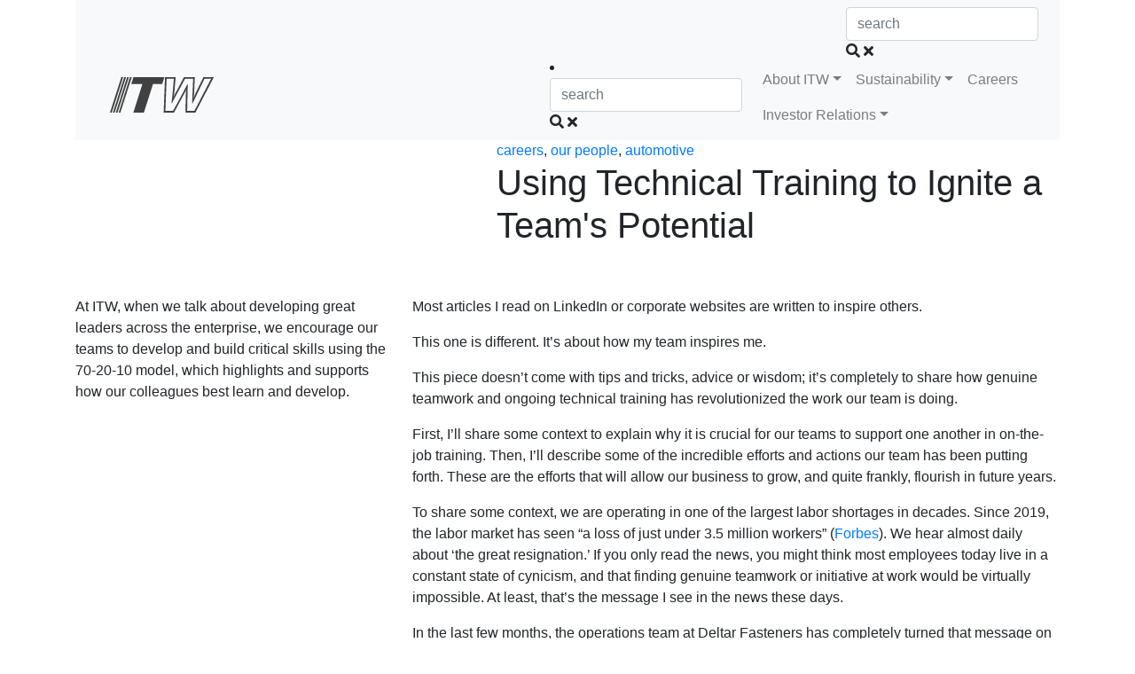

--- FILE ---
content_type: text/html; charset=utf-8
request_url: https://www.itw.com/posts/using-technical-training-to-ignite-a-team-s-potential/
body_size: 8460
content:



<!DOCTYPE html>
<html lang="en">
<head>
    <meta charset="utf-8">
    <meta http-equiv="X-UA-Compatible" content="IE=edge">
    <meta name="viewport" content="width=device-width, initial-scale=1">
    
    <title>Using Technical Training to Ignite a Team&#39;s Potential - Our Stories</title>
    <meta content="This piece doesn’t come with tips and tricks, advice or wisdom; it’s completely to share how genuine teamwork and ongoing technical training has revolutionized the work our team is doing." name="description" />
<meta content="careers,our people,automotive" name="tags" />


    
    <link rel="stylesheet" href="https://stackpath.bootstrapcdn.com/bootstrap/4.3.1/css/bootstrap.min.css" integrity="sha384-ggOyR0iXCbMQv3Xipma34MD+dH/1fQ784/j6cY/iJTQUOhcWr7x9JvoRxT2MZw1T" crossorigin="anonymous">
    <link rel="stylesheet" href="https://use.fontawesome.com/releases/v5.7.2/css/all.css" integrity="sha384-fnmOCqbTlWIlj8LyTjo7mOUStjsKC4pOpQbqyi7RrhN7udi9RwhKkMHpvLbHG9Sr" crossorigin="anonymous">

    <link href="/DependencyHandler.axd?s=L2Nzcy9tYWluLm1pbi5jc3M7&amp;t=Css&amp;cdv=11693" type="text/css" rel="stylesheet"/>
    <link rel="apple-touch-icon" sizes="57x57" href="/icons/apple-icon-57x57.png">
    <link rel="apple-touch-icon" sizes="60x60" href="/icons/apple-icon-60x60.png">
    <link rel="apple-touch-icon" sizes="72x72" href="/icons/apple-icon-72x72.png">
    <link rel="apple-touch-icon" sizes="76x76" href="/icons/apple-icon-76x76.png">
    <link rel="apple-touch-icon" sizes="114x114" href="/icons/apple-icon-114x114.png">
    <link rel="apple-touch-icon" sizes="120x120" href="/icons/apple-icon-120x120.png">
    <link rel="apple-touch-icon" sizes="144x144" href="/icons/apple-icon-144x144.png">
    <link rel="apple-touch-icon" sizes="152x152" href="/icons/apple-icon-152x152.png">
    <link rel="apple-touch-icon" sizes="180x180" href="/icons/apple-icon-180x180.png">
    <link rel="icon" type="image/png" sizes="192x192" href="/icons/android-icon-192x192.png">
    <link rel="icon" type="image/png" sizes="32x32" href="/icons/favicon-32x32.png">
    <link rel="icon" type="image/png" sizes="96x96" href="/icons/favicon-96x96.png">
    <link rel="icon" type="image/png" sizes="16x16" href="/icons/favicon-16x16.png">
    <meta name="msapplication-TileColor" content="#ffffff">
    <meta name="msapplication-TileImage" content="/icons/ms-icon-144x144.png">
    <meta name="theme-color" content="#ffffff">
    <!-- Twitter -->
    <meta name="twitter:card" content="summary_large_image">
    <meta name="twitter:title">
    <meta name="twitter:description">
    
    <!-- Open Graph General (Facebook & Pinterest) -->
    <meta property="og:url" content="https://www.itw.com/">
    <meta property="og:title">
    <meta property="og:description">
    <meta property="og:site_name" content="ITW">
    

    <meta property="og:type" content="website">

    <!-- Fathom - beautiful, simple website analytics -->
    <script src="https://cdn.usefathom.com/script.js" data-site="DOOXLIQX" defer></script>
    <!-- / Fathom -->

    
    
</head>


<body id="top-content" class="post-template tag-sublime tag-javascript">
    <a href="#main-content" class="sr-only">Skip to Content</a>
    


<header>
    <div class="nav-wrapper">
        <div class=" container header-container">

            <nav class="px-4 navbar navbar-expand-xl navbar-light bg-light align-items-center align-items-lg-end">
                <div class="container width-50">
                    <div class="left-mobi">
                        <a class="navbar-brand" href="/"><img src="/images/ITW-logo---dk-gray.svg" class="img-fluid" alt="ITW" /></a>

                    </div>

                    <div class="right-mobi">

                        <div class="mm-search">
                            <li id="mobile-searchbar" class="collapsed">
                                <div class="search-box">
                                    <div class="sliding-panel-outer">
                                        <div class="sliding-panel-inner">
                                            <form method="get" action="/search/" class="cse-search-box form-inline my-lg-0">
                                                <span class="UltimateSearchInput1">
                                                    <label for="usterms-mobile" class="sr-only">Search</label>
                                                    <input type="search" name="query" placeholder="search" id="usterms-mobile" class="searchBox form-control" autocomplete="off" required>
                                                </span>
                                            </form>
                                        </div><!--.sliding-panel-inner-->
                                    </div><!--.sliding-panel-outer-->

                                    <div class="search-label">
                                        <i class="fa fa-search"></i>
                                        <i class="fa fa-times"></i>
                                    </div>
                                </div><!--#search-box-->
                            </li>
                        </div>

                        <button class="navbar-toggler menu-link collapsed" type="button" data-toggle="collapse" data-target=".navbar-collapse" aria-controls="navbarSupportedContent" aria-expanded="false" aria-label="Toggle navigation">
                            <span class="icon-bar one"></span>
                            <span class="icon-bar two"></span>
                            <span class="icon-bar three"></span>
                        </button>

                    </div>
                </div>

                <div class="collapse navbar-collapse flex-column flex-lg-column-reverse align-items-end">
                    <div class="justify-content-end" id="navbarSupportedContent">


<ul class="nav navbar-nav main-nav">
    <li class=" active d-none"><a href="/">Home</a></li>
            <li class="dropdown nav-item">
                <a class="dropdown-toggle  nav-link" data-toggle="dropdown" href="/about-itw/">About ITW</a>
                <ul class="dropdown-menu">
                    <li class="d-block d-lg-none back-link"><a href="/about-itw/" data-toggle="dropdown" class="nav-link">About ITW</a></li>
                    <!--<li><a href="" class="nav-link">Overview</a></li>-->
                        <li><a href="/about-itw/discover-itw/" class="nav-link" onclick=" event.stopPropagation();">Discover ITW</a></li>
                        <li><a href="/about-itw/itw-business-model/" class="nav-link" onclick=" event.stopPropagation();">ITW Business Model</a></li>
                        <li><a href="/about-itw/enterprise-strategy/" class="nav-link" onclick=" event.stopPropagation();">Enterprise Strategy</a></li>
                        <li><a href="/about-itw/innovation/" class="nav-link" onclick=" event.stopPropagation();">Innovation</a></li>
                        <li><a href="/about-itw/business-segments/" class="nav-link" onclick=" event.stopPropagation();">Business Segments</a></li>
                        <li><a href="/about-itw/leadership/" class="nav-link" onclick=" event.stopPropagation();">Leadership</a></li>
                        <li><a href="/about-itw/history/" class="nav-link" onclick=" event.stopPropagation();">History</a></li>

                </ul>
            </li>
            <li class="dropdown nav-item">
                <a class="dropdown-toggle  nav-link" data-toggle="dropdown" href="/sustainability/">Sustainability</a>
                <ul class="dropdown-menu">
                    <li class="d-block d-lg-none back-link"><a href="/sustainability/" data-toggle="dropdown" class="nav-link">Sustainability</a></li>
                    <!--<li><a href="" class="nav-link">Overview</a></li>-->
                        <li><a href="/sustainability/itw-sustainability/" class="nav-link" onclick=" event.stopPropagation();">ITW &amp; Sustainability</a></li>
                        <li><a href="/sustainability/our-governance-ethics/" class="nav-link" onclick=" event.stopPropagation();">Our Governance &amp; Ethics</a></li>
                        <li><a href="/sustainability/our-environment/" class="nav-link" onclick=" event.stopPropagation();">Our Environment</a></li>
                        <li><a href="/sustainability/our-people/" class="nav-link" onclick=" event.stopPropagation();">Our People</a></li>
                        <li><a href="/sustainability/our-communities/" class="nav-link" onclick=" event.stopPropagation();">Our Communities</a></li>
                        <li><a href="/sustainability/reports-and-downloads/" class="nav-link" onclick=" event.stopPropagation();">Reports and Downloads</a></li>

                </ul>
            </li>
            <li class=" nav-item">
                <a href="/careers/" class="nav-link">Careers</a>
            </li>

    <li class="dropdown nav-item">
        <a class="dropdown-toggle nav-link" data-toggle="dropdown" href="https://investor.itw.com/">Investor Relations</a>
        <ul class="dropdown-menu">
            <li class="d-block d-lg-none back-link"><a href="https://investor.itw.com/" data-toggle="dropdown" class="nav-link">Investor Relations</a></li>

                    <li><a href="https://investor.itw.com/" class="nav-link">Investor Relations</a></li>
                    <li><a href="https://investor.itw.com/financials/earnings/default.aspx" class="nav-link">Earnings</a></li>
                    <li><a href="https://investor.itw.com/news-and-events/news/default.aspx" class="nav-link">News</a></li>
                    <li><a href="https://investor.itw.com/governance/governance-documents/default.aspx" class="nav-link">Governance</a></li>
                    <li><a href="https://investor.itw.com/stock-info/default.aspx#stock-quote" class="nav-link">Stock Information</a></li>
        </ul>
    </li>
</ul>
                    </div>

                    <ul class="navbar-nav list-unstyled mb-0 align-items-start align-items-lg-center justify-content-start justify-content-lg-end util-nav">
                        <div class="desktop-search">
                            <li id="searchbar" class="collapsed">
                                <div class="search-box">
                                    <div class="sliding-panel-outer">
                                        <div class="sliding-panel-inner">
                                            <form method="get" action="/search/" class="cse-search-box form-inline my-2 my-lg-0">
                                                <span class="UltimateSearchInput1">
                                                    <label for="usterms" class="sr-only">Search</label>
                                                    <input type="search" name="query" placeholder="search" id="usterms" class="searchBox form-control" autocomplete="off" required>
                                                </span>
                                            </form>
                                        </div><!--.sliding-panel-inner-->
                                    </div><!--.sliding-panel-outer-->

                                    <div class="search-label">
                                        <i class="fa fa-search"></i>
                                        <i class="fa fa-times"></i>
                                    </div>
                                </div><!--#search-box-->
                            </li>
                        </div>
                        <!--#searchbar-->


                    </ul>
                </div>
            </nav>
        </div>
    </div>
</header>
<a id="main-content" name="main-content" class="sr-only"></a>

    


<section class="billboard-blog mb-md-5 position-relative">
    <div class="container">
        <div class="row">

            <div class="col-12 col-md-5 order-md-1 order-md-2 billboard-image-wrapper text-md-left">



                    <img class="postImage mb-5 lazyload img-fluid" data-src="/media/rm2j4wsx/itw-july-blog-graphic.png?anchor=center&mode=crop&width=480&height=480&amp;quality=70" />



            </div>

            <div class="col-12 col-md-7 text-left d-flex flex-column justify-content-center order-2 order-md-2 position-static">
                <div class="post-cats">
                    <a href="/blog/tags/careers/">careers</a><span>,&nbsp;</span><a href="/blog/tags/our%20people/">our people</a><span>,&nbsp;</span><a href="/blog/tags/automotive/">automotive</a>
                </div>
                <div class="post-titles">
                    <h1 class="post-title">Using Technical Training to Ignite a Team&#39;s Potential</h1>
                </div>


            </div>
        </div>
    </div>
</section>



<section class="blog-section">
    <div class="container">
        <div class="row">
            <div class="col-md-4">
                    <blockquote class="blog-quote"><p>At ITW, when we talk about developing great leaders across the enterprise, we encourage our teams to develop and build critical skills using the 70-20-10 model, which highlights and supports how our colleagues best learn and develop.</p></blockquote>
            </div>

            <div class="col-12 col-md-8 mx-auto">
                <p>Most articles I read on LinkedIn or corporate websites are written to inspire others.</p>
<p>This one is different. It’s about how my team inspires me.</p>
<p>This piece doesn’t come with tips and tricks, advice or wisdom; it’s completely to share how genuine teamwork and ongoing technical training has revolutionized the work our team is doing.</p>
<p>First, I’ll share some context to explain why it is crucial for our teams to support one another in on-the-job training. Then, I’ll describe some of the incredible efforts and actions our team has been putting forth. These are the efforts that will allow our business to grow, and quite frankly, flourish in future years.</p>
<p>To share some context, we are operating in one of the largest labor shortages in decades. Since 2019, the labor market has seen “a loss of just under 3.5 million workers” (<a href="https://www.forbes.com/sites/miltonezrati/2022/05/30/roots-of-americas-labor-shortage/?sh=211e57bc2d7a">Forbes</a>). We hear almost daily about ‘the great resignation.’ If you only read the news, you might think most employees today live in a constant state of cynicism, and that finding genuine teamwork or initiative at work would be virtually impossible. At least, that’s the message I see in the news these days.</p>
<p>In the last few months, the operations team at Deltar Fasteners has completely turned that message on its head. They’ve stepped up, worked together, and are demonstrating results through a new focus on technical training.</p>
<p>They are right to focus on this, because without it, people do not grow or develop. While recruiting and staffing will be the focus in most businesses for the foreseeable future, technical training is the glue that holds it all together. Further, having a team that executes on technical training is a primary difference between a “job” and a “career” for many people. The team at ITW Deltar Fasteners has figured that out and is working toward a future where this training is our primary focus.</p>
<p>We have incredibly skilled technicians setting this example, all with different backgrounds and years of experience:</p>
<p>Matt Trotter has spent most of his career working in what we call “1-Shot” products, which is where most of our mold technicians start their careers in our plant. Recently, he’s been pushing himself to learn new skills in our “2-Shot” cell that involves a higher level of robotics and automation. Ranon Campbell has spent most of his time at Deltar in the 2-shot cell, and has been supporting Matt by working alongside him.</p>
<p>Sven Lopez and Jim Metille have been using their time and experience to mentor mold technicians in different areas, including off-shifts.</p>
<p>Jamal Darden and Domonic Perozzi started with us as General Technicians and have been the first to formally enter into the Mold Technician Apprenticeship program. Korey Popko and Don Charleston are doing similar work in the tool room, while Daniel Donovan, Joey McElroy and James Quigley follow suit in the maintenance and automation departments. They’re training at work and taking courses at local community colleges.</p>
<p>Ken Dearing is also using his experience to lead and develop a training program for people entering the Mold Technician space for the first time. He is working with Paul DeJong and Lisa Johnson to collaborate between divisions.</p>
<p>As if that wasn’t enough, our colleagues at our sister facility in Chippewa Falls, Wisconsin wanted to help with this focus on technical training. Even with a six-hour drive between our facilities, they found a way to share 1-2 technicians with us each week so that we could “free up” our own people to focus on training their co-workers on skills that would make them more versatile within the plant. People like Chris McConville, Scott Wendt, Dan Thornton, Dennis Iverson, Robert Bazel, Chris Poe, Yee Xiong, Travis Iverson, Julie Radke, Bryon Nesvacil, Andrew Pitsch, Anthony Dienger, Jennifer Prokopinski and Brian Gillet were all integral parts of this effort.</p>
<p>Seeing the entrepreneurial spirit, teamwork, and support shown by these technicians and leaders has been inspiring. Seeing people take such pride in their work, and in showing it to others, is something that you do not see everywhere. That’s what I’m seeing here, and I can’t wait to see what we do in the next five years.</p>
<p>At ITW, when we talk about developing great leaders across the enterprise, we encourage our teams to develop and build critical skills using the 70-20-10 model, which highlights and supports how our colleagues best learn and develop. This model refers to the fraction of time spent with on-the-job experiences, receiving coaching and feedback, and going through formalized training or coursework.</p>
<ul>
<li>70% challenging, on-the-job experiences</li>
<li>20% hands-on coaching and feedback</li>
<li>10% formalized training and coursework</li>
</ul>
<p>This team has shown real commitment to this model, both in how they have taken initiative in new areas, shared their knowledge, and in how they have spent time in completing their formal training requirements.  </p>
<p><strong>To my team in Frankfort:<br /></strong></p>
<p><em>With every procedure you help write, every training session you complete, and every skill you set out to learn, you are changing the future of our business and your coworkers. Continue seeking coaching, continue seeking feedback, and let this be your mission. Let this be what drives you every day. </em></p>
<p><em>Thank you for the work that you do and your commitment to your trade. It’s inspiring and makes me proud to be your Plant Manager. </em></p>
<p>Sincerely,</p>
<p>Joseph Schneider</p>
<p>Plant Manager</p>
<p>ITW Deltar Fasteners</p>

            </div>
        </div>
    </div>
</section>

<section class="blog-related">
    
    <section class="blog-grid div-section">
        <div class="row container mx-auto">

            <div class="col-md-12">
                <hr />
                <div class="container">
                 
                    <div class="row px-2">
                        <div class="col-12 col-sm-12 col-md-4 col-xl-4 p-0">
                        </div>
                        <div class="col-12 col-sm-12 col-md-4 col-xl-4 p-0">


                        </div>
                        <div class="col-12 col-sm-12 col-md-4 col-xl-4 p-0">
                            <div class="row m-0 h-100">

                            </div>
                        </div>

                    </div>
                </div>
            </div>
        </div>

        <div class="row container mx-auto text-center d-block mb-5 mt-2">
            <a href="/blog/" class="btn btn-primary mt-2 mt-md-2 mr-3"><span>View All Stories</span></a>
        </div>
       
    </section>

</section>




<footer class="post-footer">
</footer>


    <script src="/DependencyHandler.axd?s=L3NjcmlwdHMvbWFpbi5qczs&amp;t=Javascript&amp;cdv=11693" type="text/javascript"></script>

    
    <div class="back-to-top">
        <a href="#top-content"><img src="/images/Back-to-Top-Button.png" /><span class="sr-only">Back to top button</span></a>
    </div>
    <div class="back-to-top-mobile">
        <a href="#top-content"><img src="/images/Back-to-top-button-mobile.jpg" /><span class="sr-only">Back to top button</span></a>
    </div>

</body>



<footer>
    <div class="footer-content container">

        <div class="row footer-nav py-4">
            <div class="col-lg-3 text-center text-lg-left logo-footer">
                <a class="pt-5" href="/">
                    <img src="/images/ITW-logo---white.svg" class="img-fluid" alt="ITW" />
                </a>
            </div>
            <div class="col-12 col-lg-9 text-center text-lg-right mt-5 mt-lg-0">


    <ul class="list-unstyled mb-0 d-flex flex-column flex-lg-row justify-content-center justify-content-lg-end py-5" id="footer-nav">
            <li class="footer-link d-inline">
                <a href="/suppliers/">Suppliers</a>
            </li>
            <li class="footer-link d-inline">
                <a href="/contact-us/">Contact Us</a>
            </li>
            <li class="footer-link d-inline">
                <a href="/privacy-statement/">Privacy Statement</a>
            </li>
            <li class="footer-link d-inline">
                <a href="/terms-and-conditions-of-use/">Terms of Use</a>
            </li>
    </ul>


                <div class="social text-center text-lg-right mt-5 mt-lg-0">
                                                            <a href="https://www.linkedin.com/company/illinoistoolworks/" target="_blank"><img src="/images/LinkedIn-Icon---white.svg" width="30" alt="LinkedIn link" /><span class="sr-only">LinkedIn</span></a>
                                        <a href="https://www.instagram.com/illinoistoolworks/" target="_blank"><img src="/images/Instagram-Icon---white.svg" width="30" alt="Instagram Link" /><span class="sr-only">Instagram</span></a>
                                        <a href="https://www.glassdoor.com/Overview/Working-at-ITW-EI_IE348.11,14.htm" target="_blank"><img src="/images/Glassdoor-Icon--White.svg" width="30" alt="Glassdoor Link" /><span class="sr-only">Glassdoor</span></a>
                </div>
                <div class="copyright text-center text-lg-right pb-5">
                    <p> &copy; 2026 Illinois Tool Works Inc. All Rights Reserved. </p>
                    <a href="https://get.adobe.com/reader/" class="download-link">Download Acrobat Reader</a>
                </div>
            </div>
        </div>
    </div>
</footer>


<link rel="stylesheet" type="text/css" href="https://cdn.wpcc.io/lib/1.0.2/cookieconsent.min.css" />
<script src="https://cdn.wpcc.io/lib/1.0.2/cookieconsent.min.js" defer></script>
<script>window.addEventListener("load", function () { window.wpcc.init({ "border": "thin", "corners": "small", "colors": { "popup": { "background": "#fff", "text": "#000000", "border": "#333" }, "button": { "background": "#8a1538", "text": "#ffffff" } }, "position": "bottom-right", "content": { "message": "We use cookies and similar technologies on our Website to ensure you the best browsing experience. Read about how we use cookies and how you can control them in our Privacy Statement. If you continue to use this site, you consent to our use of cookies. To learn more, <a href='/privacy-statement/'>click here</a>. By continuing to use our site, you accept our use of cookies. <a href='/terms-and-conditions-of-use/'>Learn Information</a>.", "button": "I Accept" } }) });</script>
<style>
    .wpcc-privacy {
        display: none;
    }
</style>
<!-- End Cookie Consent -->

<script>(function (document, tag) { var script = document.createElement(tag); var element = document.getElementsByTagName('body')[0]; script.src = 'https://acsbap.com/apps/app/assets/js/acsb.js'; script.async = true; script.defer = true; (typeof element === 'undefined' ? document.getElementsByTagName('html')[0] : element).appendChild(script); script.onload = function () { acsbJS.init({ statementLink: '', feedbackLink: '', footerHtml: '', hideMobile: false, hideTrigger: false, language: 'en', position: 'left', leadColor: '#8a1538', triggerColor: '#8a1538', triggerRadius: '50%', triggerPositionX: 'left', triggerPositionY: 'bottom', triggerIcon: 'default', triggerSize: 'medium', triggerOffsetX: 20, triggerOffsetY: 20, mobile: { triggerSize: 'small', triggerPositionX: 'left', triggerPositionY: 'bottom', triggerOffsetX: 0, triggerOffsetY: 0, triggerRadius: '0' } }); }; }(document, 'script'));</script>


<script src="https://cdnjs.cloudflare.com/ajax/libs/jquery/3.3.1/jquery.min.js"></script>
<script src="https://cdnjs.cloudflare.com/ajax/libs/popper.js/1.14.7/umd/popper.min.js" integrity="sha384-UO2eT0CpHqdSJQ6hJty5KVphtPhzWj9WO1clHTMGa3JDZwrnQq4sF86dIHNDz0W1" crossorigin="anonymous"></script>
<script src="https://stackpath.bootstrapcdn.com/bootstrap/4.3.1/js/bootstrap.min.js" integrity="sha384-JjSmVgyd0p3pXB1rRibZUAYoIIy6OrQ6VrjIEaFf/nJGzIxFDsf4x0xIM+B07jRM" crossorigin="anonymous"></script>
<script src="/DependencyHandler.axd?s=L3NjcmlwdHMvbWFpbi5qczs&amp;t=Javascript&amp;cdv=11693" type="text/javascript"></script>



</html>

--- FILE ---
content_type: image/svg+xml
request_url: https://www.itw.com/images/LinkedIn-Icon---white.svg
body_size: -1117
content:
<?xml version="1.0" encoding="utf-8"?>
<svg width="29px" height="29px" viewBox="0 0 29 29" version="1.1" xmlns:xlink="http://www.w3.org/1999/xlink" xmlns="http://www.w3.org/2000/svg">
  <desc>Created with Lunacy</desc>
  <g id="LinkedIn-Icon---White">
    <g id="Group-8">
      <path d="M14.1248 1.8125C7.33519 1.8125 1.8125 7.33519 1.8125 14.1248C1.8125 20.9144 7.33519 26.4371 14.1248 26.4371C20.9144 26.4371 26.4371 20.9144 26.4371 14.1248C26.4371 7.33519 20.9144 1.8125 14.1248 1.8125M14.1248 28.2496C6.3365 28.2496 0 21.9131 0 14.1248C0 6.3365 6.3365 0 14.1248 0C21.9131 0 28.2496 6.3365 28.2496 14.1248C28.2496 21.9131 21.9131 28.2496 14.1248 28.2496" transform="translate(0.2318188 0.06008006)" id="Fill-6" fill="#FFFFFF" stroke="none" />
      <path d="M4.14286 1.82817C4.14286 0.819895 3.21473 0 2.07242 0C0.924161 0 0 0.819895 0 1.82817C0 2.83823 0.924161 3.65633 2.07242 3.65633C3.21473 3.65633 4.14286 2.83823 4.14286 1.82817ZM3.85926 15.1905L0.283594 15.1905L0.283594 5.04495L3.85926 5.04495L3.85926 15.1905Z" transform="translate(6.214286 6.214286)" id="Fill-9" fill="#FFFFFF" fill-rule="evenodd" stroke="none" />
      <path d="M0 0.251959L3.18554 0.251959L3.18554 1.63148L3.22981 1.63148C3.67434 0.838078 4.75709 0 6.37292 0C9.73553 0 10.3571 2.09251 10.3571 4.81582L10.3571 10.3571L7.0388 10.3571L7.0388 5.44304C7.0388 4.2708 7.01482 2.76441 5.3123 2.76441C3.58211 2.76441 3.31834 4.04029 3.31834 5.35727L3.31834 10.3571L0 10.3571L0 0.251959Z" transform="translate(11.7381 11.04762)" id="Fill-11" fill="#FFFFFF" stroke="none" />
    </g>
  </g>
</svg>

--- FILE ---
content_type: image/svg+xml
request_url: https://www.itw.com/images/ITW-logo---white.svg
body_size: -1421
content:
<?xml version="1.0" encoding="utf-8"?>
<svg width="118px" height="40px" viewBox="0 0 118 40" version="1.1" xmlns:xlink="http://www.w3.org/1999/xlink" xmlns="http://www.w3.org/2000/svg">
  <desc>Created with Lunacy</desc>
  <g id="ITW-logo---white-NEW">
    <g id="Group-9">
      <path d="M12.831 0L0 39.9941L2.03697 39.9941L14.8709 0L12.831 0Z" transform="translate(0.00059 0.001037037)" id="Fill-1" fill="#FFFFFF" stroke="none" />
      <path d="M12.713 0L0 39.9941L1.91602 39.9941L14.7515 0L12.713 0Z" transform="translate(3.359017 0.001037037)" id="Fill-2" fill="#FFFFFF" stroke="none" />
      <path d="M12.7101 0L0 39.9941L1.91603 39.9941L14.7485 0L12.7101 0Z" transform="translate(6.598412 0.001037037)" id="Fill-3" fill="#FFFFFF" stroke="none" />
      <path d="M12.713 0L0 39.9941L1.9175 39.9941L14.7515 0L12.713 0Z" transform="translate(9.83589 0.001037037)" id="Fill-4" fill="#FFFFFF" stroke="none" />
      <path d="M2.51635 0L0 7.83111L12.5921 7.83111L2.39688 39.9941L14.2706 39.9941L24.5853 7.83111L34.9 7.83111L37.4193 0L2.51635 0Z" transform="translate(23.98851 0.001037037)" id="Fill-5" fill="#FFFFFF" stroke="none" />
      <g id="Group-8" transform="translate(60.475 -0.004296296)">
        <path d="M44.8592 0L56.6105 0L35.7437 39.9956L24.5897 39.9956L25.0691 18.4326L25.0691 16.8681C25.0691 16.8681 25.1886 16.0237 25.1886 15.4207C25.3095 14.5763 25.429 13.6148 25.429 13.6148C25.429 13.6148 24.9481 14.6978 24.7077 15.6622C24.3478 16.5052 23.8699 17.3481 23.8699 17.3481C23.628 17.7096 23.0292 18.7941 23.0292 18.7941L11.6348 39.9956L0 39.9956L1.56055 0L13.5552 0L11.9947 17.4681C11.9947 17.4681 11.8737 18.3126 11.8737 18.9156C11.8737 18.9156 11.7557 19.757 11.5168 20.843C11.3958 21.8074 10.9165 23.6133 10.9165 23.6133C10.9165 23.6133 11.3958 22.0459 11.7557 21.2044C12.3546 19.997 12.595 19.3956 12.9549 18.5541C13.4358 17.7096 13.9137 16.6267 13.9137 16.6267C14.1526 16.2652 14.6335 15.5422 14.6335 15.5422L22.9112 0L35.1433 0L34.4221 16.5052L34.4221 17.4681C34.3041 18.4326 34.3041 19.757 34.0622 20.963C33.9442 22.1659 33.7052 23.8533 33.7052 23.8533C33.7052 23.8533 34.0622 23.0104 34.4221 21.9259C34.7834 20.963 36.1021 17.9511 36.1021 17.9511L44.8592 0ZM53.4938 1.80889L46.0583 1.80889L32.9854 28.7926C32.9854 28.7926 32.8659 29.0341 32.745 29.2726C32.506 29.6356 32.2641 29.7556 32.1432 29.5141C32.072 29.4416 32.0867 29.2817 32.1096 29.0339C32.1247 28.8713 32.1432 28.6709 32.1432 28.4326L33.2258 1.80889L24.1089 1.80889L14.0346 20.4815L13.3163 21.8074C13.3163 21.8074 12.4741 23.4919 11.6348 24.9378C10.9165 26.3837 9.71582 28.7926 9.47687 29.2726C9.23792 29.7556 8.75707 29.6356 8.87802 29.2726C8.87802 29.0341 8.87802 28.4326 9.11697 27.1052C9.23792 25.7807 9.47687 23.7333 9.71582 22.1659C9.83677 20.6015 10.1967 17.3481 10.3176 15.4207C10.5566 13.3748 11.0374 7.83111 11.0374 6.98667L11.5168 1.80889L3.36005 1.80889L1.92045 38.0696L10.5566 38.0696L11.6348 36.1407L12.3546 34.8148C12.3546 34.8148 16.1925 27.8281 17.7531 25.0578C18.4729 23.6133 21.2311 18.4326 22.1899 16.7467C23.0292 15.0593 25.0691 11.0844 25.429 10.4815C25.6679 9.75704 26.5087 8.31407 26.6267 8.19407C26.7476 7.95111 27.1075 7.71111 27.1075 8.67555L27.1075 10.12L26.5087 38.0696L34.6625 38.0696L53.4938 1.80889Z" transform="translate(0.09233499 0.003851852)" id="Fill-6" fill="#FFFFFF" fill-rule="evenodd" stroke="none" />
      </g>
    </g>
  </g>
</svg>

--- FILE ---
content_type: image/svg+xml
request_url: https://www.itw.com/images/ITW-logo---dk-gray.svg
body_size: -1347
content:
<?xml version="1.0" encoding="utf-8"?>
<svg width="118px" height="40px" viewBox="0 0 118 40" version="1.1" xmlns:xlink="http://www.w3.org/1999/xlink" xmlns="http://www.w3.org/2000/svg">
  <desc>Created with Lunacy</desc>
  <g id="ITW-logo---dk-gray-NEW">
    <g id="Group-9">
      <path d="M12.831 0L0 39.9941L2.03697 39.9941L14.8709 0L12.831 0Z" transform="translate(0.00059 0.001037037)" id="Fill-1" fill="#414141" stroke="none" />
      <path d="M12.713 0L0 39.9941L1.91602 39.9941L14.7515 0L12.713 0Z" transform="translate(3.359017 0.001037037)" id="Fill-2" fill="#414141" stroke="none" />
      <path d="M12.7101 0L0 39.9941L1.91603 39.9941L14.7485 0L12.7101 0Z" transform="translate(6.598412 0.001037037)" id="Fill-3" fill="#414141" stroke="none" />
      <path d="M12.713 0L0 39.9941L1.9175 39.9941L14.7515 0L12.713 0Z" transform="translate(9.83589 0.001037037)" id="Fill-4" fill="#414141" stroke="none" />
      <path d="M2.51635 0L0 7.83111L12.5921 7.83111L2.39688 39.9941L14.2706 39.9941L24.5853 7.83111L34.9 7.83111L37.4193 0L2.51635 0Z" transform="translate(23.98851 0.001037037)" id="Fill-5" fill="#414141" stroke="none" />
      <g id="Group-8" transform="translate(60.475 -0.004296296)">
        <path d="M44.8592 0L56.6105 0L35.7437 39.9956L24.5897 39.9956L25.0691 18.4326L25.0691 16.8681C25.0691 16.8681 25.1886 16.0237 25.1886 15.4207C25.3095 14.5763 25.429 13.6148 25.429 13.6148C25.429 13.6148 24.9481 14.6978 24.7077 15.6622C24.3478 16.5052 23.8699 17.3481 23.8699 17.3481C23.628 17.7096 23.0292 18.7941 23.0292 18.7941L11.6348 39.9956L0 39.9956L1.56055 0L13.5552 0L11.9947 17.4681C11.9947 17.4681 11.8737 18.3126 11.8737 18.9156C11.8737 18.9156 11.7557 19.757 11.5168 20.843C11.3958 21.8074 10.9165 23.6133 10.9165 23.6133C10.9165 23.6133 11.3958 22.0459 11.7557 21.2044C12.3546 19.997 12.595 19.3956 12.9549 18.5541C13.4358 17.7096 13.9137 16.6267 13.9137 16.6267C14.1526 16.2652 14.6335 15.5422 14.6335 15.5422L22.9112 0L35.1433 0L34.4221 16.5052L34.4221 17.4681C34.3041 18.4326 34.3041 19.757 34.0622 20.963C33.9442 22.1659 33.7052 23.8533 33.7052 23.8533C33.7052 23.8533 34.0622 23.0104 34.4221 21.9259C34.7834 20.963 36.1021 17.9511 36.1021 17.9511L44.8592 0ZM53.4938 1.80889L46.0583 1.80889L32.9854 28.7926C32.9854 28.7926 32.8659 29.0341 32.745 29.2726C32.506 29.6356 32.2641 29.7556 32.1432 29.5141C32.072 29.4416 32.0867 29.2817 32.1096 29.0339C32.1247 28.8713 32.1432 28.6709 32.1432 28.4326L33.2258 1.80889L24.1089 1.80889L14.0346 20.4815L13.3163 21.8074C13.3163 21.8074 12.4741 23.4919 11.6348 24.9378C10.9165 26.3837 9.71582 28.7926 9.47687 29.2726C9.23792 29.7556 8.75707 29.6356 8.87802 29.2726C8.87802 29.0341 8.87802 28.4326 9.11697 27.1052C9.23792 25.7807 9.47687 23.7333 9.71582 22.1659C9.83677 20.6015 10.1967 17.3481 10.3176 15.4207C10.5566 13.3748 11.0374 7.83111 11.0374 6.98667L11.5168 1.80889L3.36005 1.80889L1.92045 38.0696L10.5566 38.0696L11.6348 36.1407L12.3546 34.8148C12.3546 34.8148 16.1925 27.8281 17.7531 25.0578C18.4729 23.6133 21.2311 18.4326 22.1899 16.7467C23.0292 15.0593 25.0691 11.0844 25.429 10.4815C25.6679 9.75704 26.5087 8.31407 26.6267 8.19407C26.7476 7.95111 27.1075 7.71111 27.1075 8.67555L27.1075 10.12L26.5087 38.0696L34.6625 38.0696L53.4938 1.80889Z" transform="translate(0.09233499 0.003851852)" id="Fill-6" fill="#414141" fill-rule="evenodd" stroke="none" />
      </g>
    </g>
  </g>
</svg>

--- FILE ---
content_type: image/svg+xml
request_url: https://www.itw.com/images/Glassdoor-Icon--White.svg
body_size: -272
content:
<?xml version="1.0" encoding="utf-8"?>
<svg width="31px" height="31px" viewBox="0 0 31 31" version="1.1" xmlns:xlink="http://www.w3.org/1999/xlink" xmlns="http://www.w3.org/2000/svg">
  <defs>
    <path d="M0 0L30 0L30 30L0 30L0 0Z" id="path_1" />
    <clipPath id="mask_1">
      <use xlink:href="#path_1" />
    </clipPath>
  </defs>
  <g id="Glassdoor-Icon---White" transform="translate(0.5 0.5)">
    <path d="M0 0L30 0L30 30L0 30L0 0Z" id="Background" fill="#FFFFFF" fill-opacity="0" fill-rule="evenodd" stroke="none" />
    <g clip-path="url(#mask_1)">
      <g id="Glassdoor-Icon---White">
        <g id="Glassdoor-Icon---White#1">
          <g id="Glassdoor-Icon---white#1">
            <g id="Group-3">
              <path d="M14.9999 1.92481C7.78968 1.92481 1.92481 7.78968 1.92481 14.9999C1.92481 22.2102 7.78968 28.0751 14.9999 28.0751C22.2102 28.0751 28.0751 22.2102 28.0751 14.9999C28.0751 7.78968 22.2102 1.92481 14.9999 1.92481M14.9999 30C6.72912 30 0 23.2708 0 14.9999C0 6.72911 6.72912 0 14.9999 0C23.2708 0 30 6.72911 30 14.9999C30 23.2708 23.2708 30 14.9999 30" id="Fill-1" fill="#FFFFFF" fill-rule="evenodd" stroke="none" />
              <g id="Glassdoor" transform="translate(9.999946 6.999708)">
                <path d="M0.000105858 12.4435L0.000105858 1.79444C0.000105858 1.79444 -0.0201731 0.893025 0.500099 0.444412C1.02037 -0.00419903 2.08119 1.90735e-06 2.08119 1.90735e-06L7.91943 1.90735e-06C7.91943 1.90735e-06 8.04295 0.0015955 9 1.90735e-06C9.95705 -0.00159168 9.99999 0.888826 9.99999 0.888826L1.0001 0.888826L1.0001 12.4435L0.000105858 12.4435L0.000105858 12.4435L0.000105858 12.4435L0.000105858 12.4435L0.000105858 12.4435L0.000105858 12.4435L0.000105858 12.4435L0.000105858 12.4435Z" id="New-shape" fill="none" fill-rule="evenodd" stroke="#FFFFFF" stroke-width="1" />
                <path d="M9.9994 3.55546L9.99937 14.205C9.99937 14.205 10.0196 15.1064 9.4994 15.5551C8.97916 16.0037 7.9184 15.9995 7.9184 15.9995L2.08054 15.9995C2.08054 15.9995 1.95702 15.9978 1.00002 15.9995C0.0430298 16.001 9.15527e-05 15.1106 9.15527e-05 15.1106L8.99943 15.1106L8.99947 3.55546L9.9994 3.55546L9.9994 3.55546L9.9994 3.55546L9.9994 3.55546L9.9994 3.55546L9.9994 3.55546L9.9994 3.55546L9.9994 3.55546Z" id="New-shape-2" fill="none" fill-rule="evenodd" stroke="#FFFFFF" stroke-width="1" />
              </g>
            </g>
          </g>
        </g>
      </g>
    </g>
  </g>
</svg>

--- FILE ---
content_type: image/svg+xml
request_url: https://www.itw.com/images/Instagram-Icon---white.svg
body_size: -1680
content:
<?xml version="1.0" encoding="utf-8"?>
<svg width="30px" height="30px" viewBox="0 0 30 30" version="1.1" xmlns:xlink="http://www.w3.org/1999/xlink" xmlns="http://www.w3.org/2000/svg">
  <defs>
    <path d="M0 0L30 0L30 30L0 30L0 0L0 0Z" id="path_1" />
    <path d="M0 0L22.8069 0L22.8069 23.3632L0 23.3632L0 0L0 0Z" id="path_2" />
    <clipPath id="mask_1">
      <use xlink:href="#path_1" />
    </clipPath>
    <clipPath id="mask_2">
      <use xlink:href="#path_2" />
    </clipPath>
  </defs>
  <g id="Instagram-Icon---White">
    <g id="Instagram-Icon---white">
      <path d="M0 0L30 0L30 30L0 30L0 0L0 0Z" id="Background" fill="#FFFFFF" fill-opacity="0" fill-rule="evenodd" stroke="none" />
      <g id="Mask-group">
        <path d="M0 0L30 0L30 30L0 30L0 0L0 0Z" id="path_1" fill="none" stroke="none" />
        <g clip-path="url(#mask_1)">
          <g id="Group" transform="translate(-0 -0.037848473)">
            <g id="Instagram-Icon---White">
              <g id="Group-3">
                <path d="M15 1.92481C7.78969 1.92481 1.92481 7.78969 1.92481 15C1.92481 22.2103 7.78969 28.0752 15 28.0752C22.2103 28.0752 28.0752 22.2103 28.0752 15C28.0752 7.78969 22.2103 1.92481 15 1.92481M15 30C6.72913 30 0 23.2709 0 15C0 6.72912 6.72913 0 15 0C23.2709 0 30 6.72912 30 15C30 23.2709 23.2709 30 15 30" id="Fill-1" fill="#FFFFFF" fill-rule="evenodd" stroke="none" />
                <g id="Instagram-icon" transform="translate(3.6283712 3.6530638)">
                  <path d="M0 0L22.8069 0L22.8069 23.3632L0 23.3632L0 0L0 0Z" id="Background#1" fill="#FFFFFF" fill-opacity="0" fill-rule="evenodd" stroke="none" />
                  <g id="Mask-group">
                    <path d="M0 0L22.8069 0L22.8069 23.3632L0 23.3632L0 0L0 0Z" id="path_2" fill="none" stroke="none" />
                    <g clip-path="url(#mask_2)">
                      <g id="Group" transform="translate(2.85086 2.9203997)">
                        <path d="M4.75144 0C2.1315 0 0 2.18348 0 4.86732L0 12.655C0 15.3389 2.1315 17.5224 4.75144 17.5224L12.3537 17.5224C14.9736 17.5224 17.1051 15.3389 17.1051 12.655L17.1051 4.86732C17.1051 2.18348 14.9736 0 12.3537 0L4.75144 0L4.75144 0L4.75144 0ZM4.75144 1.94693L12.3537 1.94693C13.9255 1.94693 15.2046 3.25721 15.2046 4.86732L15.2046 12.655C15.2046 14.2652 13.9255 15.5754 12.3537 15.5754L4.75144 15.5754C3.17967 15.5754 1.90058 14.2652 1.90058 12.655L1.90058 4.86732C1.90058 3.25721 3.17967 1.94693 4.75144 1.94693L4.75144 1.94693L4.75144 1.94693ZM13.304 2.92039C12.7792 2.92039 12.3537 3.35623 12.3537 3.89386C12.3537 4.43149 12.7792 4.86732 13.304 4.86732C13.8288 4.86732 14.2543 4.43149 14.2543 3.89386C14.2543 3.35623 13.8288 2.92039 13.304 2.92039L13.304 2.92039L13.304 2.92039ZM8.55264 3.89386C5.93265 3.89386 3.80116 6.07734 3.80116 8.7612C3.80116 11.445 5.93265 13.6285 8.55264 13.6285C11.1725 13.6285 13.304 11.445 13.304 8.7612C13.304 6.07734 11.1725 3.89386 8.55264 3.89386L8.55264 3.89386L8.55264 3.89386ZM8.55264 5.84079C10.1243 5.84079 11.4034 7.1511 11.4034 8.7612C11.4034 10.3713 10.1243 11.6816 8.55264 11.6816C6.98082 11.6816 5.70173 10.3713 5.70173 8.7612C5.70173 7.1511 6.98082 5.84079 8.55264 5.84079L8.55264 5.84079L8.55264 5.84079Z" id="Shape" fill="#FFFFFF" fill-rule="evenodd" stroke="none" />
                      </g>
                    </g>
                  </g>
                </g>
              </g>
            </g>
          </g>
        </g>
      </g>
    </g>
  </g>
</svg>